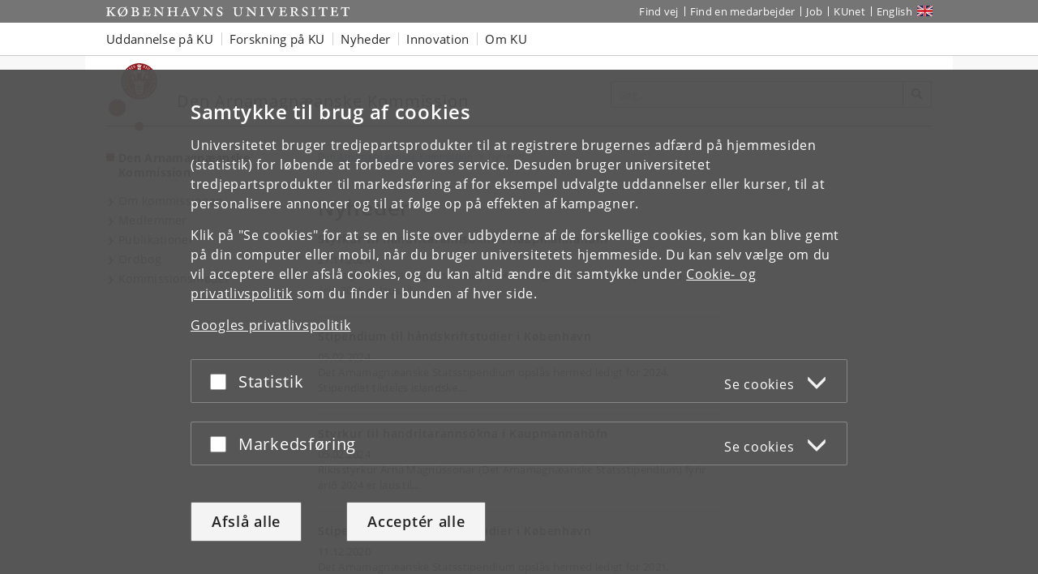

--- FILE ---
content_type: text/html; charset=utf-8
request_url: https://arnamagnaeanskekommission.ku.dk/nyheder/
body_size: 12058
content:
<!DOCTYPE html>
<html class="ku-bs theme-hum" lang="da">
<head>
  <meta content="IE=edge" http-equiv="X-UA-Compatible">

  <meta content="width=device-width, initial-scale=1.0" name="viewport">
  <title>Nyheder – Københavns Universitet</title>

<script>
window.dataLayer = window.dataLayer || [];

function gtag() {
    dataLayer.push(arguments);
}

gtag('consent',
    'default', {
        'ad_storage': 'denied',
        'ad_user_data': 'denied',
        'ad_personalization': 'denied',
        'analytics_storage': 'denied',
        'wait_for_update': 1500
    }
);
</script>


  <!-- jQuery 3.1.0 -->
  <script src="https://cms.ku.dk/jquery/jquery.min.js" type="text/javascript"></script>

  <script src="https://cms.ku.dk/scripts_js/cookies/cookie_filters.js?ku_rollout_2026_01_15"></script>



  <meta content="text/html; charset=utf-8" http-equiv="content-Type">

      <meta content="Den Arnamagnæanske Samling" name="Author">
    <meta content="Den Arnamagnæanske Samling" name="Creator">
    <meta content="Den Arnamagnæanske Samling" name="DC.Creator">
    <meta content="text/xhtml" name="DC.Format">
    <meta content="Nyheder" name="DC.Title">
    <meta content="2024-11-21 12:50:49" name="DC.Title.Release">
    <meta content="Københavns Universitet, Den Arnamagnæanske Kommission" name="Keywords">
    <meta content="Nyheder" name="Title">
    <meta content="Københavns Universitet" name="DC.Subject">
    <meta content="Den Arnamagnæanske Kommission" name="DC.Subject">
    <meta content="2019-12-04" name="DC.Date" scheme="ISO8601">
    <meta content="2019-12-04" name="DC.Date.Created" scheme="ISO8601">
    <meta content="2024-11-21" name="DC.Date.Modified" scheme="ISO8601">
    <meta content="da" name="DC.Language" scheme="ISO639-1">
    <meta content="Københavns Universitet" name="DC.Publisher">
    <meta content="Den Arnamagnæanske Kommission" name="DC.Publisher">
    <meta content="index,follow" name="robots">




  <link href="https://cdn.jsdelivr.net/gh/ku-kom/bootstrap@ad625490ca3061d33a2f96528e00601e227f5e45/docs/images/favicons/favicon_fa.ico" rel="shortcut icon">

  <!-- Bootstrap core CSS -->
  <link href="https://cdn.jsdelivr.net/gh/ku-kom/bootstrap@ad625490ca3061d33a2f96528e00601e227f5e45/docs/dist/css/bootstrap.min.css" rel="stylesheet">

  <!-- Gridbox styles -->
  <link href="https://cdn.jsdelivr.net/gh/ku-kom/bootstrap@ad625490ca3061d33a2f96528e00601e227f5e45/docs/dist/css/ku-gridboxes.min.css" rel="stylesheet">

  <!-- Specific faculty styles -->
  <link href="https://cdn.jsdelivr.net/gh/ku-kom/bootstrap@ad625490ca3061d33a2f96528e00601e227f5e45/docs/dist/css/faculties/hum.css" rel="stylesheet">

  <!-- Specific doctype styles -->
  <link href="https://cdn.jsdelivr.net/gh/ku-kom/bootstrap@ad625490ca3061d33a2f96528e00601e227f5e45/docs/dist/css/doctypes/nynyhedsliste.css" rel="stylesheet">

  <!-- Mobile navigation (jQuery MMenu) -->
  <link href="https://cdn.jsdelivr.net/gh/ku-kom/bootstrap@ad625490ca3061d33a2f96528e00601e227f5e45/docs/assets/css/mmenu/jquery.mmenu.css" rel="stylesheet">

  <!-- Print stylesheet -->
  <link href="https://cdn.jsdelivr.net/gh/ku-kom/bootstrap@ad625490ca3061d33a2f96528e00601e227f5e45/docs/dist/css/print.min.css" media="print" rel="stylesheet">

  <!-- HTML5 shim and Respond.js for IE8 support of HTML5 elements and media queries -->
  <!--[if lt IE 9]>
    <script src="/bootstrap/assets/js/ie8-responsive-file-warning.js"></script>
    <script src="https://oss.maxcdn.com/html5shiv/3.7.3/html5shiv.min.js"></script>
    <script src="https://oss.maxcdn.com/respond/1.4.2/respond.min.js"></script>
  <![endif]-->


  



<script>
    window.dataLayer = window.dataLayer || [];
    window.dataLayer.push({
        'kuInstance': 'hum.piwik.pro',
        'kuSiteID': '9706907d-87d2-4fc4-b488-16d6a38946f2',
        'websiteCategory': 'Samarbejdssite med KU-design',
        'proxy': 0,
        'documentType': 'NyNyhedsliste',
        'faculty': 'Det Humanistiske Fakultet',
        'webteam': 'SC-KOM [NORS]',
        'language': 'da',
        'parallelityCategory': 'Parallelsprogligt',
        'parallelLink': '2549',
        'subsiteId': '2547',
        'rootDocid': '321043',
    });
</script>




  <link href="?get_rss=1" rel="alternate" title="Nyheder" type="application/rss+xml">

  

</head>

<body class="column-layout-standard NyNyhedsliste ">
          <script type="text/javascript">
            (function(window, document, dataLayerName, id) {
                // Push a new object to the dataLayer array
                window[dataLayerName] = window[dataLayerName] || [];
                window[dataLayerName].push({
                    start: (new Date).getTime(),
                    event: "stg.start"
                });

                var scripts = document.getElementsByTagName('script')[0],
                    tags = document.createElement('script');

                function stgCreateCookie(name, value, expirationDays) {
                    var expires = "";
                    if (expirationDays) {
                        var date = new Date();
                        date.setTime(date.getTime() + (expirationDays * 24 * 60 * 60 * 1000));
                        expires = "; expires=" + date.toUTCString();
                    }
                    document.cookie = name + "=" + value + expires + "; path=/; Secure";
                }

                var isStgDebug = (window.location.href.match("stg_debug") || document.cookie.match("stg_debug")) && !window.location.href.match("stg_disable_debug");
                stgCreateCookie("stg_debug", isStgDebug ? 1 : "", isStgDebug ? 14 : -1);

                var qP = [];
                if (dataLayerName !== "dataLayer") {
                    qP.push("data_layer_name=" + dataLayerName);
                }
                qP.push("use_secure_cookies");
                if (isStgDebug) {
                    qP.push("stg_debug");
                }
                var qPString = qP.length > 0 ? ("?" + qP.join("&")) : "";

                tags.async = true;
                tags.src = "https://kumain.containers.piwik.pro/" + id + ".js" + qPString;
                scripts.parentNode.insertBefore(tags, scripts);

                !function(a, n, i) {
                    a[n] = a[n] || {};
                    for (var c = 0; c < i.length; c++) {
                        !function(i) {
                            a[n][i] = a[n][i] || {};
                            a[n][i].api = a[n][i].api || function() {
                                var args = [].slice.call(arguments, 0);
                                if (typeof args[0] === "string") {
                                    window[dataLayerName].push({
                                        event: n + "." + i + ":" + args[0],
                                        parameters: [].slice.call(arguments, 1)
                                    });
                                }
                            }
                        }(i[c])
                    }
                }(window, "ppms", ["tm", "cm"]);
            })(window, document, 'dataLayer', 'e7e12bb8-08a8-42a7-97c3-b24e19106e27');
        </script>


  <div id="pagewrapper">

     <nav aria-label="Spring til indhold på siden" class="jumpbox" title="Spring til indhold på siden">
      <ul class="jump">
        <li>
          <a accesskey="1" class="btn" href="#kunav" title="Spring til sidens menu"><span class="glyphicon glyphicon-menu-hamburger"></span><span> Emnenavigation</span></a>
        </li>
        <li>
          <a accesskey="2" class="btn" href="#main-area" title="Spring til indhold på siden"><span class="glyphicon glyphicon-list"></span><span> Indhold</span></a>
        </li>
        <li>
          <a accesskey="3" class="btn" href="#globalfooter" title="Spring til footer links"><span class="glyphicon glyphicon-list"></span><span> Footerlinks</span></a>
        </li>
      </ul>
    </nav>


    <script type="text/javascript">KUCookieFilters.output_popup_placeholder();</script>

    <header>
    <div aria-label="Globale genveje" class="navbar-inverse navbar-static-top ku-topbar" role="navigation">
        <div class="container relative">
            <a class="topbar-logo" href="http://www.ku.dk/" title="Start"><span class="sr-only">Start</span></a>
            <a class="navbar-toggle leftmenu-toggle" href="#mobileleftmenu" id="btn_left" role="button">
                <span class="icon-bar"></span>
                <span class="icon-bar"></span>
                <span class="icon-bar"></span>
                <span class="sr-only">Toggle navigation</span>
            </a>
            <div class="navbar-collapse collapse" id="topbar">
                <nav aria-label="Værktøjsmenu">
                    <ul class="nav navbar-nav navbar-right" id="topbar_menu">
                        <li><a aria-label="Find vej på KU" href="https://findvej.ku.dk">Find vej</a></li>
<li><a aria-label="Find en medarbejder på KU" href="https://om.ku.dk/kontakt/telefonbog/">Find en medarbejder</a></li>
<li><a aria-label="Job og karriere på KU" href="https://jobportal.ku.dk/">Job</a></li>
<li><a aria-label="Indgang til KUnet" href="https://kunet.ku.dk/">KUnet</a></li>
<li class="global-sprog"><a aria-label="Website in English" class="english" href="/english/" lang="en">English</a></li>
                    </ul>
                </nav>
            </div>
        </div>
    </div>
</header>

<nav aria-label="Global navigation" class="navbar navbar-default navbar-static-top ku-nav" id="kunav">
    <div class="container">
        <div class="navbar-collapse collapse" id="navbar">
            
<ul aria-hidden="false" aria-label="Globale navigationsemner" class="sf-menu nav navbar-nav" id="navbar_menu">
    <li class="dropdown"><a aria-expanded="false" aria-haspopup="true" class="dropdown-toggle" data-toggle="dropdown" href="https://www.ku.dk/uddannelse" role="button">Uddannelse på KU</a>
        <ul aria-hidden="true" class="dropdown-menu">
            <li><a aria-label="Se alle Bacheloruddannelser på Københavns Universitet" href="https://www.ku.dk/studier/bachelor">Bachelor</a></li>
            <li><a aria-label="Se alle Kandidatuddannelser på Københavns Universitet" href="https://www.ku.dk/studier/kandidat">Kandidat</a></li>
            <li><a aria-label="Ph.d.-uddannelse på KU" href="https://phd.ku.dk">Ph.d.-uddannelse</a></li>
            <li><a aria-label="Se mere om efteruddannelse på Københavns Universitet" href="https://efteruddannelse.ku.dk/">Efteruddannelse</a></li>
            <li><a aria-label="Kursuskatalog på KU" href="https://kurser.ku.dk">Kursuskatalog</a></li>
            <li><a aria-label="Information for skoler og gymnasier" href="https://fokus.ku.dk/?utm_source=kuDomain&amp;utm_medium=topMenu&amp;utm_campaign=besoegOsDropdown">For skoler og gymnasier</a></li>
        </ul>
    </li>
    <li class="dropdown"><a aria-expanded="false" aria-haspopup="true" aria-label="Forskning på KU" class="dropdown-toggle" data-toggle="dropdown" href="https://forskning.ku.dk" role="button">Forskning på KU</a>
        <ul aria-hidden="true" class="dropdown-menu">
            <li><a aria-label="Søg efter forskere og publikationer på KU" href="https://forskning.ku.dk/soeg/">Forskere og
                    publikationer</a></li>
            <li><a aria-label="Forskningscentre på Københavns Universitet" href="https://forskning.ku.dk/omraader/centre/">Forskningscentre</a></li>
        </ul>
    </li>
    <li class="dropdown">
        <a aria-expanded="false" aria-haspopup="true" aria-label="Nyheder fra Københavns Universitet" class="dropdown-toggle" data-toggle="dropdown" href="https://nyheder.ku.dk" role="button">Nyheder</a>
        <!--googleoff: all-->
        <ul aria-hidden="true" class="nyheder dropdown-menu">
            
    <li>
        <img alt="Nyt studie: Kræftdiagnose udløser eksistentiel krise og behov for mening " src="https://nyheder.ku.dk/alle_nyheder/2025/10/nyt-studie-kraeftdiagnose-udloeser-eksistentiel-krise-og-behov-for-mening/national-cancer-institute1100x600.jpg?resize=globalmenu">
        <a href="https://nyheder.ku.dk/alle_nyheder/2025/10/nyt-studie-kraeftdiagnose-udloeser-eksistentiel-krise-og-behov-for-mening/">Nyt studie: Kræftdiagnose udløser eksistentiel krise og behov for mening </a>
        <div class="small">31.10.2025</div>
    </li>
    <li>
        <img alt="Rektor: ”Vi vil ruste Danmark til en tidsalder med AI”" src="https://nyheder.ku.dk/alle_nyheder/2025/10/rektor-vi-vil-ruste-danmark-til-en-tidsalder-med-ai/billedinformationer/David_RED_1100x600.jpg?resize=globalmenu">
        <a href="https://nyheder.ku.dk/alle_nyheder/2025/10/rektor-vi-vil-ruste-danmark-til-en-tidsalder-med-ai/">Rektor: ”Vi vil ruste Danmark til en tidsalder med AI”</a>
        <div class="small">31.10.2025</div>
    </li>
    <li>
        <img alt="97 procent af kvinder i Danmark oplever gener i overgangsalderen" src="https://nyheder.ku.dk/alle_nyheder/2025/10/Overgangsalder_1100x600.png?resize=globalmenu">
        <a href="https://nyheder.ku.dk/alle_nyheder/2025/10/97-procent-af-kvinder-i-danmark-oplever-gener-i-overgangsalderen/">97 procent af kvinder i Danmark oplever gener i overgangsalderen</a>
        <div class="small">30.10.2025</div>
    </li>

            <li class="no-track"><a aria-label="Se alle nyheder fra KU" href="https://nyheder.ku.dk/">Alle nyheder</a></li>
            <li class="no-track"><a aria-label="Presseservice på KU" href="https://nyheder.ku.dk/presseservice/">Presseservice</a>
            </li>
        </ul>
        <!--googleon: all-->
    </li>
    <li class="dropdown"><a aria-expanded="false" aria-haspopup="true" aria-label="Innovation med Københavns Universitet" class="dropdown-toggle" data-toggle="dropdown" href="https://innovation.ku.dk/" role="button">Innovation</a></li>
    <li class="dropdown"><a aria-expanded="false" aria-haspopup="true" class="dropdown-toggle" data-toggle="dropdown" href="https://om.ku.dk/" role="button">Om KU</a>
        <ul aria-hidden="true" class="dropdown-menu">
            <li><a aria-label="KU&#39;s strategi" href="https://om.ku.dk/strategi-2030/">Strategi</a></li>
            <li><a aria-label="Tal og fakta fra KU" href="https://om.ku.dk/tal-og-fakta/">Tal og fakta</a></li>
            <li><a aria-label="KU&#39;s profil og historie" href="https://om.ku.dk/profil/">Profil og historie</a></li>
            <li><a aria-label="Samarbejde med KU" href="https://samarbejde.ku.dk/">Samarbejde</a></li>
            <li><a aria-label="Oversigt over KU&#39;s organisation" href="https://om.ku.dk/organisation/">Organisation</a></li>
            <li><a aria-label="Fakulteter på KU" href="https://om.ku.dk/organisation/fakulteter/">Fakulteter</a></li>
            <li><a aria-label="Institutter på KU" href="https://om.ku.dk/organisation/institutter/">Institutter</a></li>
            <li><a aria-label="Museer og attraktioner" href="https://om.ku.dk/besoeg/museer/">Museer og attraktioner</a></li>
            <li><a aria-label="Biblioteker på KU" href="https://kub.ku.dk/">Biblioteker</a></li>
            <li><a aria-label="Offentlige arrangementer på KU" href="https://kalender.ku.dk/">Arrangementer</a></li>
            <li><a aria-label="Alumni på KU" href="https://alumni.ku.dk">Alumni</a></li>
            <li><a aria-label="Kontakt KU" href="https://om.ku.dk/kontakt/">Kontakt</a></li>
        </ul>
    </li>
</ul>
        </div>
    </div>
</nav>



    <main id="content">
      <div class="container ku-branding">
  <div class="row row-equal-height">
    <div class="col-sm-7 ku-branding-line">
      <div class="ku-branding-logo">
        <a aria-label="Københavns Universitet" href="/" title="Den Arnamagnæanske Kommission">
          <img alt="Københavns Universitet" class="img-responsive" src="https://cdn.jsdelivr.net/gh/ku-kom/bootstrap@ad625490ca3061d33a2f96528e00601e227f5e45/docs/images/branding/hum.svg">
        </a>
      </div>
      <div class="ku-branding-text">
        <a href="/" tabindex="-1">
            <div class="ku-branding-text-major">Den Arnamagnæanske Kommission</div>
            <div class="ku-branding-text-sub"></div>
        </a>
      </div>
    </div>
    <div class="col-sm-5 search-area">
      <form action="" aria-label="Formular til søgning" class="navbar-form navbar-right search_form search_reset global-search" method="GET" name="">
                <div class="input-group">
                    <input aria-label="Inputfelt til søgeord" class="form-control global-search-query" placeholder="Søg..." type="text">
                    <div class="input-group-btn btn-global-search">
                        <button aria-label="Søg" class="btn btn-default global-search-submit" type="submit"><span aria-hidden="true" class="glyphicon glyphicon-search"></span></button>
                    </div>
                </div>
            </form>
    </div>
  </div>
</div>


      <div class="container main-area" id="main-area">
        <div class="row">
          <!-- Content with right menu -->
<div class="col-sm-4 col-md-3 ku-leftmenu">
  <div class="navmenu navmenu-default navmenu-fixed-left offcanvas-sm" id="leftmenu_container">
  <div class="ku-navbar-header">
    <h2><a aria-label="Forside: Den Arnamagnæanske Kommission" href="/">Den Arnamagnæanske Kommission</a></h2>
  </div>
  <nav aria-label="Venstremenu">
  <ul class="nav" id="leftmenu">
    <li class="">
      
<a href="/om/">Om kommissionen</a>

    </li>
    <li class="">
      
<a href="/medlemmer/">Medlemmer</a>

    </li>
    <li class="">
      
<a href="/udgivelser/">Publikationer</a>

    </li>
    <li class="">
      
<a href="/ordbog/">Ordbog</a>

    </li>
    <li class="">
      
<a href="/kommissionsmoeder/">Kommissionsmøder</a>

    </li>
  </ul>
</nav>
</div>

</div>
<div class="col-xs-12 col-sm-8 col-md-6 main-content">

      
<div class="breadcrumbs">

    <ul class="breadcrumb">
        <li>
            <a aria-label="Brødkrumme: Den Arnamagnæanske Kommission" href="/">
                Den Arnamagnæanske Kommission
            </a>
        </li>
        <li class="active">Nyheder</li>
    </ul>	    


</div>




<!-- NyNyhedsliste -->
<h1 class="title">Nyheder</h1>











    <ul class="nyhedsliste media-list txt">
    <li class="media ">
    <a class="legacy-tile-link" href="/nyheder/styrkur-til-handritarannskna-kaupmannahfn-2025/">


          <div class="media-body">
                <h3 class="media-heading">
                    Styrkur til handritarannsókna í Kaupmannahöfn
                </h3>

                <div class="nyhedsliste_dato">
                    <span>
                        21.11.2024
                    </span>
                </div><!--end nyhedsliste_dato-->

                <div class="nyhedsliste_indhold">
                    <p class="news-teaser">
                        Ríkisstyrkur Árna Magnússonar (Det Arnamagnæanske Statsstipendium) fyrir árið 2025 er laus til…
                    </p>
                </div>
          </div><!--end nyhedsliste_indhold-->
    </a>
        </li>
    <li class="media ">
    <a class="legacy-tile-link" href="/nyheder/stipendium-til-haandskriftstudier-i-koebenhavn/">


          <div class="media-body">
                <h3 class="media-heading">
                    Stipendium til håndskriftstudier i København
                </h3>

                <div class="nyhedsliste_dato">
                    <span>
                        05.02.2024
                    </span>
                </div><!--end nyhedsliste_dato-->

                <div class="nyhedsliste_indhold">
                    <p class="news-teaser">
                        Det Arnamagnæanske Statsstipendium opslås hermed ledigt for 2024. Stipendiet tildeles islandske…
                    </p>
                </div>
          </div><!--end nyhedsliste_indhold-->
    </a>
        </li>
    <li class="media ">
    <a class="legacy-tile-link" href="/nyheder/styrkur-til-handritarannskna-kaupmannahfn/">


          <div class="media-body">
                <h3 class="media-heading">
                    Styrkur til handritarannsókna í Kaupmannahöfn
                </h3>

                <div class="nyhedsliste_dato">
                    <span>
                        05.02.2024
                    </span>
                </div><!--end nyhedsliste_dato-->

                <div class="nyhedsliste_indhold">
                    <p class="news-teaser">
                        Ríkisstyrkur Árna Magnússonar (Det Arnamagnæanske Statsstipendium) fyrir árið 2024 er laus til…
                    </p>
                </div>
          </div><!--end nyhedsliste_indhold-->
    </a>
        </li>
    <li class="media ">
    <a class="legacy-tile-link" href="https://nors.ku.dk/nyheder/2020/stipendium-til-haandskriftstudier-i-koebenhavn/">


          <div class="media-body">
                <h3 class="media-heading">
                    Stipendium til håndskriftstudier i København
                </h3>

                <div class="nyhedsliste_dato">
                    <span>
                        11.12.2020
                    </span>
                </div><!--end nyhedsliste_dato-->

                <div class="nyhedsliste_indhold">
                    <p class="news-teaser">
                        Det Arnamagnæanske Statsstipendium opslås hermed ledigt for 2021. Stipendiet tildeles islandske…
                    </p>
                </div>
          </div><!--end nyhedsliste_indhold-->
    </a>
        </li>
    <li class="media ">
    <a class="legacy-tile-link" href="https://nors.ku.dk/publikationer/nyeboeger/opuscula-xvi/">


          <div class="media-body">
                <h3 class="media-heading">
                    Opuscula XVI
                </h3>

                <div class="nyhedsliste_dato">
                    <span>
                        04.05.2020
                    </span>
                </div><!--end nyhedsliste_dato-->

                <div class="nyhedsliste_indhold">
                    <p class="news-teaser">
                        Redigeret af Annette Lassen og Philip Lavender. Opuscula XVI indeholder en udgave og historisk,…
                    </p>
                </div>
          </div><!--end nyhedsliste_indhold-->
    </a>
        </li>
    <li class="media ">
    <a class="legacy-tile-link" href="https://nors.ku.dk/publikationer/trykte_serier/bibliotheca/opuscula-xvii/">


          <div class="media-body">
                <h3 class="media-heading">
                    Opuscula XVII
                </h3>

                <div class="nyhedsliste_dato">
                    <span>
                        24.09.2019
                    </span>
                </div><!--end nyhedsliste_dato-->

                <div class="nyhedsliste_indhold">
                    <p class="news-teaser">
                        Bibliotheca Arnamagnæana, vol. LI Redigeret af Annette Lassen og Astrid Marner  Opuscula XVII er…
                    </p>
                </div>
          </div><!--end nyhedsliste_indhold-->
    </a>
        </li>
    <li class="media ">
    <a class="legacy-tile-link" href="https://nors.ku.dk/publikationer/nyeboeger/gumundar-saga-b-udgivet-af-stefn-karlsson-redigeret-af-magns-hauksson/">


          <div class="media-body">
                <h3 class="media-heading">
                    Guðmundar saga B, udgivet af Stefán Karlsson, redigeret af Magnús Hauksson
                </h3>

                <div class="nyhedsliste_dato">
                    <span>
                        12.08.2019
                    </span>
                </div><!--end nyhedsliste_dato-->

                <div class="nyhedsliste_indhold">
                    <p class="news-teaser">
                        I Serien Editiones Arnamagnæanæ Series B, vol. 7
                    </p>
                </div>
          </div><!--end nyhedsliste_indhold-->
    </a>
        </li>
    <li class="media ">
    <a class="legacy-tile-link" href="https://nors.ku.dk/publikationer/nyeboeger/opuscula-xvi-redigeret-af-annette-lassen-og-philip-lavender/">


          <div class="media-body">
                <h3 class="media-heading">
                    Opuscula XVI, redigeret af Annette Lassen og Philip Lavender
                </h3>

                <div class="nyhedsliste_dato">
                    <span>
                        09.08.2019
                    </span>
                </div><!--end nyhedsliste_dato-->

                <div class="nyhedsliste_indhold">
                    <p class="news-teaser">
                        I serien Bibliotheca Arnamagnæana Vol. 50
                    </p>
                </div>
          </div><!--end nyhedsliste_indhold-->
    </a>
        </li>
    <li class="media ">
    <a class="legacy-tile-link" href="https://nors.ku.dk/nyheder/2018/dna-spor-paa-gamle-boeger-er-fulde-af-viden-om-fortidens-husdyr/">


          <div class="media-body">
                <h3 class="media-heading">
                    DNA-spor på gamle bøger er fulde af viden om fortidens husdyr
                </h3>

                <div class="nyhedsliste_dato">
                    <span>
                        11.04.2018
                    </span>
                </div><!--end nyhedsliste_dato-->

                <div class="nyhedsliste_indhold">
                    <p class="news-teaser">
                        Nyt projekt skal granske tusindvis af pergamentpapirer for at undersøge den historiske sammenhæng,…
                    </p>
                </div>
          </div><!--end nyhedsliste_indhold-->
    </a>
        </li>
    <li class="media ">
    <a class="legacy-tile-link" href="https://nors.ku.dk/publikationer/nyeboeger/notarius-publicus-jon-egilsson/">


          <div class="media-body">
                <h3 class="media-heading">
                    Notarius publicus Jón Egilsson - En senmiddelalderlig skrivers skrift, sprog og herkomst
                </h3>

                <div class="nyhedsliste_dato">
                    <span>
                        08.12.2017
                    </span>
                </div><!--end nyhedsliste_dato-->

                <div class="nyhedsliste_indhold">
                    <p class="news-teaser">
                        Jón Egilsson var en uhyre produktiv skriver på 1400-tallets Island, og man har i tidligere forsknin…
                    </p>
                </div>
          </div><!--end nyhedsliste_indhold-->
    </a>
        </li>
    <li class="media ">
    <a class="legacy-tile-link" href="https://nors.ku.dk/nyheder/2017/to-stipendier-fra-den-arnamagnaeanske-kommission/">


          <div class="media-body">
                <h3 class="media-heading">
                    To stipendier fra Den Arnamagnæanske Kommission (2018 og 2019)
                </h3>

                <div class="nyhedsliste_dato">
                    <span>
                        05.12.2017
                    </span>
                </div><!--end nyhedsliste_dato-->

                <div class="nyhedsliste_indhold">
                    <p class="news-teaser">
                        Ønsker en ansøger at komme i betragtning til begge stipendier, bedes dette anført i ansøgningen. De…
                    </p>
                </div>
          </div><!--end nyhedsliste_indhold-->
    </a>
        </li>
    <li class="media ">
    <a class="legacy-tile-link" href="https://nors.ku.dk/nyheder/2017/nyt-og-gammelt-fra-peter-springborg/">


          <div class="media-body">
                <h3 class="media-heading">
                    Vil du lykønske Peter Springborg?
                </h3>

                <div class="nyhedsliste_dato">
                    <span>
                        20.09.2017
                    </span>
                </div><!--end nyhedsliste_dato-->

                <div class="nyhedsliste_indhold">
                    <p class="news-teaser">
                        Peter Springborg, tidligere leder af Den Arnamagnæanske Samling i København, fylder 80 år den 28.…
                    </p>
                </div>
          </div><!--end nyhedsliste_indhold-->
    </a>
        </li>
    <li class="media ">
    <a class="legacy-tile-link" href="https://nors.ku.dk/nyheder/2017/snart-er-6-millioner-smaa-stykker-kulturarv-paa-nettet/">


          <div class="media-body">
                <h3 class="media-heading">
                    Snart er 6 millioner stykker sproglig kulturarv på nettet
                </h3>

                <div class="nyhedsliste_dato">
                    <span>
                        19.09.2017
                    </span>
                </div><!--end nyhedsliste_dato-->

                <div class="nyhedsliste_indhold">
                    <p class="news-teaser">
                        Rektor Henrik Wegener lagde vejen forbi NorS for at besøge de studenter som er kernetropperne i det…
                    </p>
                </div>
          </div><!--end nyhedsliste_indhold-->
    </a>
        </li>
    <li class="media ">
    <a class="legacy-tile-link" href="https://nors.ku.dk/publikationer/nyeboeger/introduktion-til-islaendingesagaernes-verden/">


          <div class="media-body">
                <h3 class="media-heading">
                    Introduktion til islændingesagaernes verden
                </h3>

                <div class="nyhedsliste_dato">
                    <span>
                        13.09.2017
                    </span>
                </div><!--end nyhedsliste_dato-->

                <div class="nyhedsliste_indhold">
                    <p class="news-teaser">
                        I 2014 udkom for første gang alle islændingesagaer nyoversat til dansk i et fembinds pragtværk på…
                    </p>
                </div>
          </div><!--end nyhedsliste_indhold-->
    </a>
        </li>
    <li class="media ">
    <a class="legacy-tile-link" href="https://nors.ku.dk/publikationer/nyeboeger/opuscula-xv-mirrors-of-virtue-er-ude-nu/">


          <div class="media-body">
                <h3 class="media-heading">
                    Mirrors of virtue: Manuscript and print in late pre-modern Iceland
                </h3>

                <div class="nyhedsliste_dato">
                    <span>
                        26.04.2017
                    </span>
                </div><!--end nyhedsliste_dato-->

                <div class="nyhedsliste_indhold">
                    <p class="news-teaser">
                        Mirrors of virtue tager udgangspunkt i nye retninger inden for litteraturvidenskab og kulturstudier…
                    </p>
                </div>
          </div><!--end nyhedsliste_indhold-->
    </a>
        </li>
    <li class="media ">
    <a class="legacy-tile-link" href="https://nors.ku.dk/nyheder/nfi/den-islandske-praesident-kom-med-litteraer-folkegave/">


          <div class="media-body">
                <h3 class="media-heading">
                    Den islandske præsident kom med litterær folkegave
                </h3>

                <div class="nyhedsliste_dato">
                    <span>
                        25.01.2017
                    </span>
                </div><!--end nyhedsliste_dato-->

                <div class="nyhedsliste_indhold">
                    <p class="news-teaser">
                        I forbindelse med sit statsbesøg overrakte Islands præsident Guðni Thorlacius Jó­hann­es­son 700…
                    </p>
                </div>
          </div><!--end nyhedsliste_indhold-->
    </a>
        </li>
    <li class="media ">
    <a class="legacy-tile-link" href="https://nors.ku.dk/nyheder/nfi/amstipendier2017/">


          <div class="media-body">
                <h3 class="media-heading">
                    To stipendier fra Den Arnamagnæanske Kommission (2017 og 2018)
                </h3>

                <div class="nyhedsliste_dato">
                    <span>
                        09.01.2017
                    </span>
                </div><!--end nyhedsliste_dato-->

                <div class="nyhedsliste_indhold">
                    <p class="news-teaser">
                        Ønsker en ansøger at komme i betragtning til begge stipendier, bedes dette anført i ansøgningen. De…
                    </p>
                </div>
          </div><!--end nyhedsliste_indhold-->
    </a>
        </li>
    <li class="media ">
    <a class="legacy-tile-link" href="https://nors.ku.dk/nyheder/nfi/beeke-stegmann-indstillet-til-phd-graden/">


          <div class="media-body">
                <h3 class="media-heading">
                    Beeke Stegmann indstillet til ph.d.-graden
                </h3>

                <div class="nyhedsliste_dato">
                    <span>
                        06.01.2017
                    </span>
                </div><!--end nyhedsliste_dato-->

                <div class="nyhedsliste_indhold">
                    <p class="news-teaser">
                        Beeke Stegmann er indstillet til ph.d.-graden for sin afhandling Árni Magnússon’s rearrangement of…
                    </p>
                </div>
          </div><!--end nyhedsliste_indhold-->
    </a>
        </li>
    <li class="media ">
    <a class="legacy-tile-link" href="https://nors.ku.dk/nyheder/nfi/velux-fonden-giver-millionbevilling-til-forskningsprojektet-skrift-og-tekst-i-tid-og-rum/">


          <div class="media-body">
                <h3 class="media-heading">
                    Velux Fonden giver millionbevilling til forskning i middelaldertekster
                </h3>

                <div class="nyhedsliste_dato">
                    <span>
                        30.09.2016
                    </span>
                </div><!--end nyhedsliste_dato-->

                <div class="nyhedsliste_indhold">
                    <p class="news-teaser">
                        Projektets mål er at skabe et helt nyt og tværvidenskabeligt grundlag for udforskningen af danske…
                    </p>
                </div>
          </div><!--end nyhedsliste_indhold-->
    </a>
        </li>
    <li class="media ">
    <a class="legacy-tile-link" href="https://nors.ku.dk/nyheder/nfi/islands-statsminister-besoegte-haandskrifterne/">


          <div class="media-body">
                <h3 class="media-heading">
                    Islands statsminister besøgte håndskrifterne
                </h3>

                <div class="nyhedsliste_dato">
                    <span>
                        13.09.2016
                    </span>
                </div><!--end nyhedsliste_dato-->

                <div class="nyhedsliste_indhold">
                    <p class="news-teaser">
                        Under sit officielle statsbesøg i Danmark fik Islands statsminister en rundvisning i Den…
                    </p>
                </div>
          </div><!--end nyhedsliste_indhold-->
    </a>
        </li>
    <li class="media ">
    <a class="legacy-tile-link" href="https://nors.ku.dk/publikationer/nyeboeger/opuscula14/">


          <div class="media-body">
                <h3 class="media-heading">
                    Opuscula Vol. XIV er udkommet
                </h3>

                <div class="nyhedsliste_dato">
                    <span>
                        11.05.2016
                    </span>
                </div><!--end nyhedsliste_dato-->

                <div class="nyhedsliste_indhold">
                    <p class="news-teaser">
                        Artiklerne i Opuscula XIV rækker tematisk fra tekstfilologi over ikonografi, editionsmetode og…
                    </p>
                </div>
          </div><!--end nyhedsliste_indhold-->
    </a>
        </li>
    <li class="media ">
    <a class="legacy-tile-link" href="https://nors.ku.dk/nyheder/nfi/oldtidssagaerne-oversat/">


          <div class="media-body">
                <h3 class="media-heading">
                    Nordens sagnhelte genoplives på dansk i ny oversættelse
                </h3>

                <div class="nyhedsliste_dato">
                    <span>
                        19.04.2016
                    </span>
                </div><!--end nyhedsliste_dato-->

                <div class="nyhedsliste_indhold">
                    <p class="news-teaser">
                        Den 27. april lanceres de to første bind af en ny, samlet oversættelse af sagaerne om Danmark og…
                    </p>
                </div>
          </div><!--end nyhedsliste_indhold-->
    </a>
        </li>
    <li class="media ">
    <a class="legacy-tile-link" href="https://nors.ku.dk/nyheder/nfi/mjd-leverhulme-professor/">


          <div class="media-body">
                <h3 class="media-heading">
                    M. J. Driscoll udnævnt til Leverhulme Visiting Professor
                </h3>

                <div class="nyhedsliste_dato">
                    <span>
                        05.04.2016
                    </span>
                </div><!--end nyhedsliste_dato-->

                <div class="nyhedsliste_indhold">
                    <p class="news-teaser">
                        Lektor Matthew James Driscoll, NFI, opholder sig som gæsteprofessor ved Irish and Celtic Studies…
                    </p>
                </div>
          </div><!--end nyhedsliste_indhold-->
    </a>
        </li>
    <li class="media ">
    <a class="legacy-tile-link" href="https://nors.ku.dk/nyheder/nfi/amhs-lukket-i-juletiden/">


          <div class="media-body">
                <h3 class="media-heading">
                    Den Arnamagnæanske Håndskriftsamling lukket i juleferien
                </h3>

                <div class="nyhedsliste_dato">
                    <span>
                        17.12.2015
                    </span>
                </div><!--end nyhedsliste_dato-->

                <div class="nyhedsliste_indhold">
                    <p class="news-teaser">
                        Den Arnamagnæanske Håndskriftsamling holder lukket for besøgende fra den 23. december til den 3.…
                    </p>
                </div>
          </div><!--end nyhedsliste_indhold-->
    </a>
        </li>
    <li class="media ">
    <a class="legacy-tile-link" href="https://nors.ku.dk/nyheder/nfi/amstipendier2016/">


          <div class="media-body">
                <h3 class="media-heading">
                    To stipendier fra Den Arnamagnæanske Kommission (2016 og 2017)
                </h3>

                <div class="nyhedsliste_dato">
                    <span>
                        08.12.2015
                    </span>
                </div><!--end nyhedsliste_dato-->

                <div class="nyhedsliste_indhold">
                    <p class="news-teaser">
                        DEN ARNAMAGNÆANSKE KOMMISSION – KØBENHAVNS UNIVERSITET Stipendium til håndskriftstudier i København…
                    </p>
                </div>
          </div><!--end nyhedsliste_indhold-->
    </a>
        </li>
    <li class="media ">
    <a class="legacy-tile-link" href="https://nors.ku.dk/nyheder/nfi/lorry-sagaer/">


          <div class="media-body">
                <h3 class="media-heading">
                    Islandske sagaer bag populære tv-serier - samtale på TV2 Lorry
                </h3>

                <div class="nyhedsliste_dato">
                    <span>
                        03.11.2015
                    </span>
                </div><!--end nyhedsliste_dato-->

                <div class="nyhedsliste_indhold">
                    <p class="news-teaser">
                        Islandske sagaer har længe givet inspiration til moderne litteratur – og nu også tv-serier og film…
                    </p>
                </div>
          </div><!--end nyhedsliste_indhold-->
    </a>
        </li>
    <li class="media ">
    <a class="legacy-tile-link" href="https://nors.ku.dk/nyheder/nfi/sagaernes-ragnar-lodbrog/">


          <div class="media-body">
                <h3 class="media-heading">
                    Sagaernes Ragnar Lodbrog
                </h3>

                <div class="nyhedsliste_dato">
                    <span>
                        14.09.2015
                    </span>
                </div><!--end nyhedsliste_dato-->

                <div class="nyhedsliste_indhold">
                    <p class="news-teaser">
                        Siden 2013 har den irsk-canadiske tv-serie Vikings været tilgængelig i Danmark og har vist os…
                    </p>
                </div>
          </div><!--end nyhedsliste_indhold-->
    </a>
        </li>
    <li class="media ">
    <a class="legacy-tile-link" href="https://nors.ku.dk/publikationer/nyeboeger/66-haandskrifter-fra-ams/">


          <div class="media-body">
                <h3 class="media-heading">
                    Pragtudgivelse af 66 håndskrifter fra Arne Magnussons samling
                </h3>

                <div class="nyhedsliste_dato">
                    <span>
                        12.01.2015
                    </span>
                </div><!--end nyhedsliste_dato-->

                <div class="nyhedsliste_indhold">
                    <p class="news-teaser">
                        En pragtudgivelse af 66 håndskrifter er publiceret i anledning af 350-året for den islandske…
                    </p>
                </div>
          </div><!--end nyhedsliste_indhold-->
    </a>
        </li>
    <li class="media ">
    <a class="legacy-tile-link" href="https://nors.ku.dk/nyheder/nfi/amstipendier2015/">


          <div class="media-body">
                <h3 class="media-heading">
                    To stipendier fra Den Arnamagnæanske Kommission (2015 og 2016)
                </h3>

                <div class="nyhedsliste_dato">
                    <span>
                        05.01.2015
                    </span>
                </div><!--end nyhedsliste_dato-->

                <div class="nyhedsliste_indhold">
                    <p class="news-teaser">
                        DEN ARNAMAGNÆANSKE KOMMISSION – KØBENHAVNS UNIVERSITET Stipendium til håndskriftstudier i København…
                    </p>
                </div>
          </div><!--end nyhedsliste_indhold-->
    </a>
        </li>
    <li class="media ">
    <a class="legacy-tile-link" href="https://nors.ku.dk/nyheder/nfi/am-frimaerker/">


          <div class="media-body">
                <h3 class="media-heading">
                    Håndskrifterne er kommet på mærkerne
                </h3>

                <div class="nyhedsliste_dato">
                    <span>
                        03.09.2014
                    </span>
                </div><!--end nyhedsliste_dato-->

                <div class="nyhedsliste_indhold">
                    <p class="news-teaser">
                        Post Danmark har udgivet to håndskriftfragmenter fra den Arnamagnæanske samling på frimærker.
                    </p>
                </div>
          </div><!--end nyhedsliste_indhold-->
    </a>
        </li>
    <li class="media ">
    <a class="legacy-tile-link" href="https://nors.ku.dk/nyheder/nfi/seks-stjerner-til-saga-oversaettelse/">


          <div class="media-body">
                <h3 class="media-heading">
                    Seks stjerner til ny saga-oversættelse
                </h3>

                <div class="nyhedsliste_dato">
                    <span>
                        16.06.2014
                    </span>
                </div><!--end nyhedsliste_dato-->

                <div class="nyhedsliste_indhold">
                    <p class="news-teaser">
                        I Politiken 16. juni er der fuldt hus med seks stjerner til den nye store oversættelse af…
                    </p>
                </div>
          </div><!--end nyhedsliste_indhold-->
    </a>
        </li>
    <li class="media ">
    <a class="legacy-tile-link" href="https://nors.ku.dk/nyheder/nfi/mjd-festskrift/">


          <div class="media-body">
                <h3 class="media-heading">
                    Festskrift til Matthew James Driscoll
                </h3>

                <div class="nyhedsliste_dato">
                    <span>
                        03.06.2014
                    </span>
                </div><!--end nyhedsliste_dato-->

                <div class="nyhedsliste_indhold">
                    <p class="news-teaser">
                        Lektor på NFI Matthew James Driscoll blev på 60-årsdagen den 15. maj 2014 hædret med et elektronisk…
                    </p>
                </div>
          </div><!--end nyhedsliste_indhold-->
    </a>
        </li>
    <li class="media ">
    <a class="legacy-tile-link" href="https://nors.ku.dk/nyheder/nfi/sagalancering/">


          <div class="media-body">
                <h3 class="media-heading">
                    Alle islændingesagaer nyoversat til dansk
                </h3>

                <div class="nyhedsliste_dato">
                    <span>
                        21.05.2014
                    </span>
                </div><!--end nyhedsliste_dato-->

                <div class="nyhedsliste_indhold">
                    <p class="news-teaser">
                        For første gang er samtlige islændingesagaer blevet oversat til mundret dansk, svensk og norsk.
                    </p>
                </div>
          </div><!--end nyhedsliste_indhold-->
    </a>
        </li>
    <li class="media ">
    <a class="legacy-tile-link" href="https://nors.ku.dk/publikationer/nyeboeger/nm-petersen/">


          <div class="media-body">
                <h3 class="media-heading">
                    Filologen N.M. Petersen - grundlægger og fornyer
                </h3>

                <div class="nyhedsliste_dato">
                    <span>
                        05.03.2014
                    </span>
                </div><!--end nyhedsliste_dato-->

                <div class="nyhedsliste_indhold">
                    <p class="news-teaser">
                        Bogen indeholder syv bidrag om sproghistorikeren, litteraturhistorikeren, oversætteren og filologen…
                    </p>
                </div>
          </div><!--end nyhedsliste_indhold-->
    </a>
        </li>
    <li class="media ">
    <a class="legacy-tile-link" href="https://nors.ku.dk/nyheder/nfi/haandskriftdk-lanceret/">


          <div class="media-body">
                <h3 class="media-heading">
                    Sjældne håndskrifter bliver tilgængelige på nettet
                </h3>

                <div class="nyhedsliste_dato">
                    <span>
                        12.02.2014
                    </span>
                </div><!--end nyhedsliste_dato-->

                <div class="nyhedsliste_indhold">
                    <p class="news-teaser">
                        I den sikrede boks på Nordisk Forskningsinstitut ligger en uvurderlig samling af…
                    </p>
                </div>
          </div><!--end nyhedsliste_indhold-->
    </a>
        </li>
    <li class="media ">
    <a class="legacy-tile-link" href="https://nors.ku.dk/nyheder/nfi/amstipendier2014/">


          <div class="media-body">
                <h3 class="media-heading">
                    To stipendier fra den Arnamagnæanske Kommission (2014 og 2015)
                </h3>

                <div class="nyhedsliste_dato">
                    <span>
                        13.12.2013
                    </span>
                </div><!--end nyhedsliste_dato-->

                <div class="nyhedsliste_indhold">
                    <p class="news-teaser">
                        Stipendium til håndskriftstudier i København DEN ARNAMAGNÆANSKE KOMMISSION - KØBENHAVNS UNIVERSITET…
                    </p>
                </div>
          </div><!--end nyhedsliste_indhold-->
    </a>
        </li>
    <li class="media ">
    <a class="legacy-tile-link" href="https://nors.ku.dk/nyheder/nfi/am-stipendium-2013/">


          <div class="media-body">
                <h3 class="media-heading">
                    To stipendier fra den Arnamagnæanske Kommission (2013)
                </h3>

                <div class="nyhedsliste_dato">
                    <span>
                        27.05.2013
                    </span>
                </div><!--end nyhedsliste_dato-->

                <div class="nyhedsliste_indhold">
                    <p class="news-teaser">
                        DEN ARNAMAGNÆANSKE KOMMISSION - KØBENHAVNS UNIVERSITET  Stipendium til håndskriftstudier i Københav…
                    </p>
                </div>
          </div><!--end nyhedsliste_indhold-->
    </a>
        </li>
    <li class="media ">
    <a class="legacy-tile-link" href="https://nors.ku.dk/publikationer/nyeboeger/snorris-edda/">


          <div class="media-body">
                <h3 class="media-heading">
                    Snorris Edda
                </h3>

                <div class="nyhedsliste_dato">
                    <span>
                        15.05.2013
                    </span>
                </div><!--end nyhedsliste_dato-->

                <div class="nyhedsliste_indhold">
                    <p class="news-teaser">
                        Det er først og fremmest fra Snorris Edda, at danskerne kender myterne om Balders død og Thors…
                    </p>
                </div>
          </div><!--end nyhedsliste_indhold-->
    </a>
        </li>
    <li class="media ">
    <a class="legacy-tile-link" href="https://nors.ku.dk/publikationer/nyeboeger/filologiske-studier/">


          <div class="media-body">
                <h3 class="media-heading">
                    Filologiske studier i kongesagahåndskriftet Morkinskinna, vol. 8
                </h3>

                <div class="nyhedsliste_dato">
                    <span>
                        15.05.2013
                    </span>
                </div><!--end nyhedsliste_dato-->

                <div class="nyhedsliste_indhold">
                    <p class="news-teaser">
                        Alex Speed Kjeldsen undersøger på basis af det islandske kongesagahåndskrift Morkinskinna (fra o.…
                    </p>
                </div>
          </div><!--end nyhedsliste_indhold-->
    </a>
        </li>
    <li class="media ">
    <a class="legacy-tile-link" href="https://nors.ku.dk/nyheder/nfi/cc15-callforpapers/">


          <div class="media-body">
                <h3 class="media-heading">
                    Care and conservation 15 - call for papers
                </h3>

                <div class="nyhedsliste_dato">
                    <span>
                        27.02.2013
                    </span>
                </div><!--end nyhedsliste_dato-->

                <div class="nyhedsliste_indhold">
                    <p class="news-teaser">
                        Deadline for submission of proposals was the 1st of June 2013.
                    </p>
                </div>
          </div><!--end nyhedsliste_indhold-->
    </a>
        </li>
    <li class="media ">
    <a class="legacy-tile-link" href="https://nors.ku.dk/nyheder/nfi/opuscula-14-bidrag/">


          <div class="media-body">
                <h3 class="media-heading">
                    Bidrag til Opuscula XIV
                </h3>

                <div class="nyhedsliste_dato">
                    <span>
                        12.01.2012
                    </span>
                </div><!--end nyhedsliste_dato-->

                <div class="nyhedsliste_indhold">
                    <p class="news-teaser">
                         Fristen for indsendelse af bidrag til Opuscula XIV er den 31. januar 2012.
                    </p>
                </div>
          </div><!--end nyhedsliste_indhold-->
    </a>
        </li>
    <li class="media ">
    <a class="legacy-tile-link" href="https://nors.ku.dk/nyheder/nfi/vikingmastervideo/">


          <div class="media-body">
                <h3 class="media-heading">
                    Videoklip om Viking and Medieval Norse Studies
                </h3>

                <div class="nyhedsliste_dato">
                    <span>
                        28.11.2011
                    </span>
                </div><!--end nyhedsliste_dato-->

                <div class="nyhedsliste_indhold">
                    <p class="news-teaser">
                         Nordisk Forskningsinstitut deltager i et nyt Nordic Master&#39;s Programme Viking and Medieval Norse…
                    </p>
                </div>
          </div><!--end nyhedsliste_indhold-->
    </a>
        </li>
    <li class="media ">
    <a class="legacy-tile-link" href="https://nors.ku.dk/nyheder/nfi/mjd-gaesteprofessor/">


          <div class="media-body">
                <h3 class="media-heading">
                    Matthew Driscoll bliver gæsteprofessor i Frankrig
                </h3>

                <div class="nyhedsliste_dato">
                    <span>
                        05.10.2011
                    </span>
                </div><!--end nyhedsliste_dato-->

                <div class="nyhedsliste_indhold">
                    <p class="news-teaser">
                         NFI-lektor Matthew Driscoll er inviteret til Frankrig som gæsteprofessor (Professeur invité) ved…
                    </p>
                </div>
          </div><!--end nyhedsliste_indhold-->
    </a>
        </li>
    <li class="media ">
    <a class="legacy-tile-link" href="https://nors.ku.dk/nyheder/nfi/tre-nfi-forskere-haedret/">


          <div class="media-body">
                <h3 class="media-heading">
                    Priser til to NFI-forskere
                </h3>

                <div class="nyhedsliste_dato">
                    <span>
                        05.10.2011
                    </span>
                </div><!--end nyhedsliste_dato-->

                <div class="nyhedsliste_indhold">
                    <p class="news-teaser">
                        Færøsk pris til Jógvan Isaksen  Jógvan Isaksen er tildelt M.A. Jacobsen-prisen på 35.000 kr. for si…
                    </p>
                </div>
          </div><!--end nyhedsliste_indhold-->
    </a>
        </li>
    <li class="media ">
    <a class="legacy-tile-link" href="https://nors.ku.dk/nyheder/nfi/am-stipendium2012/">


          <div class="media-body">
                <h3 class="media-heading">
                    To stipendier fra den Arnamagnæanske Kommission (2012)
                </h3>

                <div class="nyhedsliste_dato">
                    <span>
                        03.10.2011
                    </span>
                </div><!--end nyhedsliste_dato-->

                <div class="nyhedsliste_indhold">
                    <p class="news-teaser">
                        Den Arnamagnæanske Kommission opslår to stipendier: Stipendium til håndskriftstudier i København og…
                    </p>
                </div>
          </div><!--end nyhedsliste_indhold-->
    </a>
        </li>
    <li class="media ">
    <a class="legacy-tile-link" href="https://nors.ku.dk/publikationer/nyeboeger/opuscula13/">


          <div class="media-body">
                <h3 class="media-heading">
                    Opuscula Vol. XIII udkommet
                </h3>

                <div class="nyhedsliste_dato">
                    <span>
                        20.03.2011
                    </span>
                </div><!--end nyhedsliste_dato-->

                <div class="nyhedsliste_indhold">
                    <p class="news-teaser">
                        Opuscula XIII er redigeret af lektor Britta Olrik Frederiksen og professor emeritus Jonna…
                    </p>
                </div>
          </div><!--end nyhedsliste_indhold-->
    </a>
        </li>
    <li class="media ">
    <a class="legacy-tile-link" href="https://nors.ku.dk/nyheder/nfi/storiesforalltime/">


          <div class="media-body">
                <h3 class="media-heading">
                    Fornaldarsaga project launched
                </h3>

                <div class="nyhedsliste_dato">
                    <span>
                        02.03.2011
                    </span>
                </div><!--end nyhedsliste_dato-->

                <div class="nyhedsliste_indhold">
                    <p class="news-teaser">
                        The aim of the three-year research project &quot;Stories for all time&quot; is to investigate the transmissio…
                    </p>
                </div>
          </div><!--end nyhedsliste_indhold-->
    </a>
        </li>
    <li class="media ">
    <a class="legacy-tile-link" href="https://nors.ku.dk/publikationer/nyeboeger/odin-paa-kristent-pergament/">


          <div class="media-body">
                <h3 class="media-heading">
                    Ny bog: Odin på kristent pergament
                </h3>

                <div class="nyhedsliste_dato">
                    <span>
                        04.02.2011
                    </span>
                </div><!--end nyhedsliste_dato-->

                <div class="nyhedsliste_indhold">
                    <p class="news-teaser">
                         Adjunkt Annette Lassen, NFI, undersøger i ny bog den førkristne gud Odin i samtlige norrøne…
                    </p>
                </div>
          </div><!--end nyhedsliste_indhold-->
    </a>
        </li>
    <li class="media ">
    <a class="legacy-tile-link" href="https://nors.ku.dk/nyheder/nfi/am-stipendium2011/">


          <div class="media-body">
                <h3 class="media-heading">
                    To stipendier fra Den Arnamagnæanske Kommission (2011)
                </h3>

                <div class="nyhedsliste_dato">
                    <span>
                        20.09.2010
                    </span>
                </div><!--end nyhedsliste_dato-->

                <div class="nyhedsliste_indhold">
                    <p class="news-teaser">
                        Den Arnamagnæanske Kommission opslår to stipendier: Stipendium til håndskriftstudier i København og…
                    </p>
                </div>
          </div><!--end nyhedsliste_indhold-->
    </a>
        </li>
    <li class="media ">
    <a class="legacy-tile-link" href="https://nors.ku.dk/nyheder/nfi/am-stipendium/">


          <div class="media-body">
                <h3 class="media-heading">
                    To stipendier til håndskriftstudier i København (2010)
                </h3>

                <div class="nyhedsliste_dato">
                    <span>
                        04.11.2009
                    </span>
                </div><!--end nyhedsliste_dato-->

                <div class="nyhedsliste_indhold">
                    <p class="news-teaser">
                        Begge med ansøgningsfrist den 10. december 2009.
                    </p>
                </div>
          </div><!--end nyhedsliste_indhold-->
    </a>
        </li>
    <li class="media ">
    <a class="legacy-tile-link" href="https://nors.ku.dk/publikationer/nyeboeger/nyeboeger-arkiv/encyclopaedica_brittanica/">


          <div class="media-body">
                <h3 class="media-heading">
                    Encyclopædica Brittanica - festskrift til Britta Olrik Frederiksen
                </h3>

                <div class="nyhedsliste_dato">
                    <span>
                        27.03.2008
                    </span>
                </div><!--end nyhedsliste_dato-->

                <div class="nyhedsliste_indhold">
                    <p class="news-teaser">
                        Festskriftet Encyclopædica Brittanica kan nu downloades her fra siden.
                    </p>
                </div>
          </div><!--end nyhedsliste_indhold-->
    </a>
        </li>
    </ul>





</div>
<div class="col-xs-12 col-sm-8 col-md-3 right-side">

  
    
    





</div>

        </div>
      </div>

      <div class="container local-footer">
  <hr>
  <div class="row">
    <div class="col-xs-12 col-sm-6 footer-address">
	    <address>
            <a aria-label="Enhed: Den Arnamagnæanske Kommission" href="https://www.arnamagnaeanskekommission.ku.dk/">Den Arnamagnæanske Kommission</a><br>
            <a aria-label="Københavns Universitet hovedside" href="http://www.ku.dk/">
              Københavns Universitet
            </a><br>
            Njalsgade 136 &amp; Emil Holms Kanal 2, 2300 København S
        <br>
	    </address>
    </div>
    <div class="col-xs-12 col-sm-6 footer-data">
        Kontakt:
	    <address>
            Den Arnamagnæanske Samling<br>
            
<a aria-label="Kontakt: ami@hum.ku.dk" href="#" onclick="this.href= &#39;mai&#39; + &#39;lto:&#39; + &#39;ami&#39; + &#39;@&#39; + &#39;hum.ku.dk&#39; ; return true;">ami<!-- @@@ -->@<!-- @@@ -->hum<!-- nospam -->.<!-- nomorespam -->ku<!-- nospam -->.<!-- nomorespam -->dk</a><br>
        </address>
    </div>
  </div>
</div>


    </main>

    
<nav aria-label="Mobilnavigation" id="mobileleftmenu">
    <ul id="mmenu">
        <li id="mmenu-placeholder"></li>
    </ul>
</nav>



    <footer>
      <div class="container-fluid" id="globalfooter">
        <div class="container">
  <div aria-label="Footer navigation" class="row footercontent clearfix" role="navigation">
    <div class="col-xs-3 footercolumn">
      <h2 class="footer-heading" data-heading="toggle">Københavns Universitet</h2>
      <ul class="footerlinks">
        <li><a aria-label="KU&#39;s Ledelse" href="https://om.ku.dk/ledelse-strategi/">Ledelse</a></li>
        <li><a aria-label="KU&#39;s Administration" href="https://om.ku.dk/organisation/administration/">Administration</a></li>
        <li><a aria-label="KU&#39;s Fakulteter" href="https://om.ku.dk/organisation/fakulteter/">Fakulteter</a></li>
        <li><a aria-label="KU&#39;s Institutter" href="https://om.ku.dk/organisation/institutter/">Institutter</a></li>
        <li><a aria-label="KU&#39;s Forskningscentre" href="https://forskning.ku.dk/omraader/centre/">Forskningscentre</a></li>
        <li><a aria-label="KU&#39;s Dyrehospitaler" href="https://vetschool.ku.dk/om/VetOmDyrehospitaler/">Dyrehospitaler</a></li>
        <li><a aria-label="KU Tandlægeskolen" href="https://tandlægeskolen.ku.dk/">Tandlægeskolen</a></li>
        <li><a aria-label="KU&#39;s Biblioteker" href="https://kub.ku.dk/">Biblioteker</a></li>
        <li><a aria-label="Museer og attraktioner" href="https://om.ku.dk/besoeg/museer/">Museer og attraktioner</a></li>
      </ul>
    </div>
    <div class="col-xs-3 footercolumn">
      <h2 class="footer-heading" data-heading="toggle">Kontakt</h2>
      <ul class="footerlinks">
        <li><a aria-label="Find vej på KU" href="https://findvej.ku.dk/">Find vej</a></li>
        <li><a aria-label="Find en medarbejder på KU" href="https://om.ku.dk/kontakt/telefonbog/">Find en medarbejder</a></li>
        <li><a aria-label="Kontakt KU, Københavns Universitet" href="https://om.ku.dk/kontakt/">Kontakt KU</a></li>
      </ul>
      <h2 class="footer-heading" data-heading="toggle">Services</h2>
      <ul class="footerlinks">
        <li><a aria-label="KU Presseservice" href="https://nyheder.ku.dk/presseservice/">Presseservice</a></li>
        <li><a aria-label="KU&#39;s Designguide" href="https://designguide.ku.dk">Designguide</a></li>
        <li><a aria-label="KU&#39;s Merchandise" href="http://ku-shop.dk">Merchandise</a></li>
        <li><a aria-label="KU&#39;s IT-support" href="https://om.ku.dk/organisation/administration/it/">IT-support</a></li>
        <li><a aria-label="Info til leverandører" href="https://om.ku.dk/kontakt/til-leverandoerer/">Til leverandører</a></li>
      </ul>
    </div>
    <div class="col-xs-3 footercolumn">
      <h2 class="footer-heading" data-heading="toggle">For studerende og ansatte</h2>
      <ul class="footerlinks">
        <li><a aria-label="KU&#39;s intranet KUnet" class="padlock" href="https://kunet.ku.dk">KUnet</a>
          <span aria-hidden="true" class="icon icon-padlock"></span>
        </li>
      </ul>
      <h2 class="footer-heading" data-heading="toggle">Job og karriere</h2>
      <ul class="footerlinks">
        <li><a aria-label="Ledige stillinger på KU" href="https://jobportal.ku.dk/">Ledige stillinger</a></li>
        <li><a aria-label="KU Jobbank for studerende" href="https://ucph.jobteaser.com">Jobbank for studerende</a></li>
        <li><a aria-label="KU Alumne" href="https://alumni.ku.dk">Alumne</a></li>
      </ul>
      <h2 class="footer-heading" data-heading="toggle">Nødsituationer</h2>
      <ul class="footerlinks">
        <li><a aria-label="KU&#39;s sikkerhedsberedskab" href="https://akut.ku.dk">KU&#39;s sikkerhedsberedskab</a></li>
      </ul>
    </div>
    <div class="col-xs-3 footercolumn">
      <h2 class="footer-heading" data-heading="toggle">Web</h2>
      <ul class="footerlinks">
        <li><a aria-label="Info om websitet" href="https://om.ku.dk/om-webstedet/">Om websitet</a></li>
        <li><a aria-label="KU cookies og privatlivspolitik" href="https://om.ku.dk/om-webstedet/cookie-og-privatlivspolitik/">Cookies og
            privatlivspolitik</a></li>
        <li><a aria-label="KU&#39;s Tilgængelighedserklæring" href="https://www.ku.dk/was">Tilgængelighedserklæring</a></li>
        <li><a aria-label="KU Informationssikkerhed" href="https://informationssikkerhed.ku.dk">Informationssikkerhed</a></li>
        <!-- <li><a href="https://om.ku.dk/indeks/" aria-label="KU A-Å-indeks">A-Å-indeks</a></li> -->
      </ul>
      <div class="social-items">
        <h2 class="footer-heading" data-heading="open">Mød KU på</h2>
        <div class="social-item">
          <a aria-label="KU på Facebook" class="social-icon" href="https://www.facebook.com/universitet" rel="noopener" target="_blank"><span aria-hidden="true" class="icon icon-facebook"></span></a>
        </div>
        <div class="social-item">
          <a aria-label="KU på LinkedIn" class="social-icon" href="https://www.linkedin.com/school/university-of-copenhagen/" rel="noopener" target="_blank"><span aria-hidden="true" class="icon icon-linkedin"></span></a>
        </div>
        <div class="social-item">
          <a aria-label="KU på Instagram" class="social-icon" href="https://www.instagram.com/university_of_copenhagen/" rel="noopener" target="_blank"><span aria-hidden="true" class="icon icon-instagram"></span></a>
        </div>
        <div class="social-item">
          <a aria-label="KU på X" class="social-icon" href="https://twitter.com/koebenhavns_uni" rel="noopener" target="_blank"><span aria-hidden="true" class="icon icon-twitter"></span></a>
        </div>
        <div class="social-item">
          <a aria-label="KU på YouTube" class="social-icon" href="https://www.youtube.com/user/CopenhagenUniversity" rel="noopener" target="_blank"><span aria-hidden="true" class="icon icon-youtube"></span></a>
        </div>
        <div class="social-item">
          <a aria-label="KU Videoportal" class="social-icon" href="https://video.ku.dk" rel="noopener" target="_blank"><span aria-hidden="true" class="icon icon-video"></span></a>
        </div>
        <div class="social-item">
          <a aria-label="KU på Futurity" class="social-icon" href="https://www.futurity.org/university/university-of-copenhagen/" rel="noopener" target="_blank"><span aria-hidden="true" class="icon icon-futurity"></span></a>
        </div>
        <div class="social-item">
          <a aria-label="KU på The Conversation" class="social-icon" href="https://theconversation.com/institutions/university-of-copenhagen-1186" rel="noopener" target="_blank"><span aria-hidden="true" class="icon icon-conversation"></span></a>
        </div>
        <div class="social-item">
          <a aria-label="KU på Coursera" class="social-icon" href="https://www.coursera.org/ucph" rel="noopener" target="_blank"><span aria-hidden="true" class="icon icon-coursera"></span></a>
        </div>
        <div class="social-item">
          <a aria-label="Nyheder RSS" class="social-icon" href="https://nyheder.ku.dk/rss/" rel="noopener" target="_blank"><span aria-hidden="true" class="icon icon-rss"></span></a>
        </div>
      </div>
    </div>
  </div>
</div>
<div class="scrolltop fade" id="scrolltop" tabindex="0" title="Til toppen (tast Enter)"><span aria-hidden="true" class="glyphicon-menu-up"></span></div>
      </div>
    </footer>

    <script>
      var pageTitle = "Nyheder";

      // Set screen reader tooltip
      $(document).ready(function() {
        var toggleText = "Fold tekst ind eller ud";
        $("span.bootstrap-collapsible-toggle-text").text(toggleText);
      });
    </script>
    <script src="https://cdn.jsdelivr.net/gh/ku-kom/bootstrap@ad625490ca3061d33a2f96528e00601e227f5e45/docs/dist/js/bootstrap.min.js"></script>

    <script type="text/javascript"><!--
(function() {
    if (!window.searchEngines) {
        window.searchEngines = [{"id":"allKU","label":"Hele KU","querykey":"q","url":"https://soeg.ku.dk"},{"id":"news","label":"Nyheder","param":{"doctype":"Nyhed","obvius_mode":"search","path":"/fa-sites/nyhedssites/nyheder/alle_nyheder/"},"querykey":"query","url":"https://nyheder.ku.dk"},{"id":"studies","label":"Studier","param":{"gcse":"014167723083474301078:sxgnobjpld4"},"querykey":"q","url":"https://studier.ku.dk/soeg/"},{"id":"scientists","label":"Forskere","param":{"pure":"da/persons/search.html"},"querykey":"search","url":"https://forskning.ku.dk/soeg/result/"},{"id":"publications","label":"Publikationer","param":{"pure":"da/publications/search.html"},"querykey":"search","url":"https://forskning.ku.dk/soeg/result/"},{"id":"job","label":"Job","method":"POST","querykey":"pxs_search","url":"https://jobportal.ku.dk/alle-opslag/"}];
    };
})();
//--></script>

    <script src="https://cdn.jsdelivr.net/gh/ku-kom/bootstrap@ad625490ca3061d33a2f96528e00601e227f5e45/docs/assets/js/ku-global-search/search.js"></script>

    
    <script>
    // Setting current DocID as a global variable
    var DOC_ID = 3570590;
</script>
<script src="https://cms.ku.dk/scripts_js/mmenu.js"></script>
<script src="https://cms.ku.dk/scripts_js/ku-mmenu.js"></script>
<script async="async" defer="defer" src="https://cdn.jsdelivr.net/gh/ku-kom/bootstrap@ad625490ca3061d33a2f96528e00601e227f5e45/docs/assets/js/mmenu/hammer.min.js"></script>


    <script src="https://cms.ku.dk/scripts_js/accordions.js?ku_rollout_2026_01_15"></script>

    


  </div>

  

  <script src="https://cms.ku.dk/scripts_js/cookies/cookiedata.js?ku_rollout_2026_01_15"></script>
<script type="text/javascript">KUCookieFilters.init(".ku.dk")</script>
<script src="https://cms.ku.dk/scripts_js/cookies/ccc.js?ku_rollout_2026_01_15"></script>


</body>

</html>